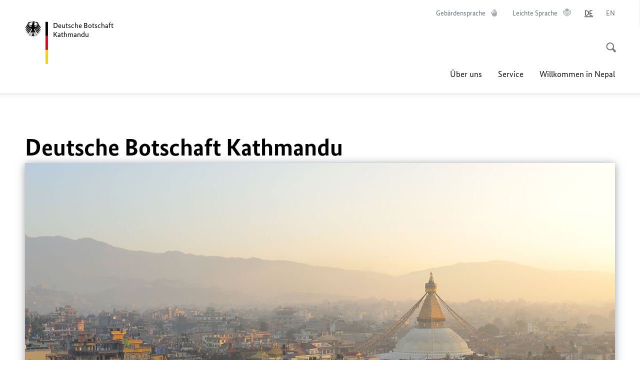

--- FILE ---
content_type: text/html;charset=UTF-8
request_url: https://kathmandu.diplo.de/
body_size: 16176
content:



<!DOCTYPE html>
<!--[if lte IE 9]><html lang="de" dir="ltr" class="no-js old-ie"    ><![endif]-->
<!--[if gt IE 9]><!-->
<html lang="de" dir="ltr" class="no-js"    ><!--<![endif]-->

  <head>
<meta http-equiv="content-type" content="text/html; charset=UTF-8"/>
<title>Deutsche Botschaft Kathmandu - Auswärtiges Amt</title>
<link rel="shortcut icon" href="/resource/blob/1618142/1b7353103b8d6217aab10f2706fa4c4d/homepage-kathmandu-de-favicon.ico" /><meta http-equiv="Content-Security-Policy" content="default-src &#39;self&#39;; img-src &#39;self&#39; data: https:; script-src &#39;self&#39; &#39;unsafe-inline&#39; &#39;unsafe-eval&#39; *.auswaertiges-amt.de *.babiel.com maps.googleapis.com; style-src &#39;self&#39; &#39;unsafe-inline&#39; fonts.googleapis.com https://de.presidencymt.eu/assets/widget/widget.css; connect-src &#39;self&#39; *.auswaertiges-amt.de *.babiel.com maps.googleapis.com; font-src &#39;self&#39; fonts.googleapis.com fonts.gstatic.com; frame-src *.diplo.de *.auswaertiges-amt.de *.babiel.com platform.twitter.com platform.x.com www.facebook.com www.instagram.com syndication.twitter.com www.linkedin.com www.youtube-nocookie.com https://vk.com/ https://www.google.com/; script-src-elem &#39;self&#39; &#39;unsafe-inline&#39; localhost:3000 *.auswaertiges-amt.de *.babiel.com platform.twitter.com platform.x.com connect.facebook.net www.instagram.com maps.googleapis.com https://de.presidencymt.eu/assets/widget/widget.js https://vk.com/js/api/openapi.js https://www.google.com/recaptcha/api.js https://www.gstatic.com/recaptcha/"/><link rel="apple-touch-icon" sizes="57x57" href="/static/appdata/includes/favicons/apple-touch-icon-57x57.png">
<link rel="apple-touch-icon" sizes="60x60" href="/static/appdata/includes/favicons/apple-touch-icon-60x60.png">
<link rel="apple-touch-icon" sizes="72x72" href="/static/appdata/includes/favicons/apple-touch-icon-72x72.png">
<link rel="apple-touch-icon" sizes="76x76" href="/static/appdata/includes/favicons/apple-touch-icon-76x76.png">
<link rel="apple-touch-icon" sizes="114x114" href="/static/appdata/includes/favicons/apple-touch-icon-114x114.png">
<link rel="apple-touch-icon" sizes="120x120" href="/static/appdata/includes/favicons/apple-touch-icon-120x120.png">
<link rel="apple-touch-icon" sizes="144x144" href="/static/appdata/includes/favicons/apple-touch-icon-144x144.png">
<link rel="apple-touch-icon" sizes="152x152" href="/static/appdata/includes/favicons/apple-touch-icon-152x152.png">
<link rel="apple-touch-icon" sizes="180x180" href="/static/appdata/includes/favicons/apple-touch-icon-180x180.png">
<link rel="icon" sizes="32x32" type="image/png" href="/static/appdata/includes/favicons/favicon-32x32.png">
<link rel="icon" sizes="192x192" type="image/png" href="/static/appdata/includes/favicons/android-chrome-192x192.png">
<link rel="icon" sizes="16x16" type="image/png" href="/static/appdata/includes/favicons/favicon-16x16.png"><link rel="canonical" href="https://kathmandu.diplo.de/np-de"/><meta name="keywords" content=""/>
<meta name="viewport" content="width=device-width, initial-scale=1.0"/>
<meta name="author" content="Auswärtiges Amt"/>
<meta name="robots" content="follow, index, noarchive, noodp, noydir"/>
<meta name="revisit-after" content="7 days"/><meta property="og:type" content="website"/>
<meta name="twitter:card" content="summary"/>
<meta property="og:url" content="https://kathmandu.diplo.de/np-de"/>
<meta property="og:locale" content="de"/>
<meta property="og:description" content="Webseite des Ausw&amp;auml;rtigen Amts"/>
<meta name="description" content="Webseite des Ausw&amp;auml;rtigen Amts"/>
<meta name="twitter:description" content="Webseite des Ausw&amp;auml;rtigen Amts"/>
<meta property="og:site_name" content=""/>
<meta name="twitter:title" content="Deutsche Botschaft Kathmandu"/>
<meta property="og:title" content="Deutsche Botschaft Kathmandu"/>
<meta name="twitter:site" content="auswaertigesamt"/><link rel="preload" href="/resource/crblob/1096/a232503217988a2553de47cf22822184/bundessansweb-bold-woff2-data.woff2" as="font" type="font/woff2" crossorigin>
<link rel="preload" href="/resource/crblob/1100/601578769154ec077d6039c88e04694c/bundessansweb-regular-woff2-data.woff2" as="font" type="font/woff2" crossorigin>
<link rel="preload" href="/resource/crblob/1104/4b13bd4d47860a789405847a3fcf5a9a/bundesserifweb-bolditalic-woff2-data.woff2" as="font" type="font/woff2" crossorigin>
<link rel="preload" href="/resource/crblob/1112/a6fdb62ee6409ac17251984c3c418e8a/bundesserifweb-regular-woff2-data.woff2" as="font" type="font/woff2" crossorigin>
<link rel="preload" href="/resource/crblob/1108/d82e631127f31d2fa37154e9dbaddd55/bundesserifweb-italic-woff2-data.woff2" as="font" type="font/woff2" crossorigin><link rel="stylesheet" type="text/css" href="/resource/themes/aa/css/styles-768-118.css" media="screen"/>
<link rel="stylesheet" href="/resource/themes/aa/css/debug/label-css-2687446-1.css"><link rel="stylesheet" href="/resource/themes/aa/css/icons-data-png-184-98.css"><link rel="stylesheet" href="/resource/themes/aa/css/icons-data-svg-182-100.css"><link rel="stylesheet" href="/resource/themes/aa/css/icons-fallback-186-97.css">
<link rel="stylesheet" type="text/css" href="/resource/themes/aa/css/print-754-100.css" media="print"/><script>
(function() {
// Optimization for Repeat Views
if( sessionStorage.foftFontsLoaded ) {
document.documentElement.className += " is-font-bundle-1-loaded is-font-bundle-2-loaded";
return;
}
// promise polyfill
(function(){'use strict';var f,g=[];function l(a){g.push(a);1==g.length&&f()}function m(){for(;g.length;)g[0](),g.shift()}f=function(){setTimeout(m)};function n(a){this.a=p;this.b=void 0;this.f=[];var b=this;try{a(function(a){q(b,a)},function(a){r(b,a)})}catch(c){r(b,c)}}var p=2;function t(a){return new n(function(b,c){c(a)})}function u(a){return new n(function(b){b(a)})}function q(a,b){if(a.a==p){if(b==a)throw new TypeError;var c=!1;try{var d=b&&b.then;if(null!=b&&"object"==typeof b&&"function"==typeof d){d.call(b,function(b){c||q(a,b);c=!0},function(b){c||r(a,b);c=!0});return}}catch(e){c||r(a,e);return}a.a=0;a.b=b;v(a)}}
function r(a,b){if(a.a==p){if(b==a)throw new TypeError;a.a=1;a.b=b;v(a)}}function v(a){l(function(){if(a.a!=p)for(;a.f.length;){var b=a.f.shift(),c=b[0],d=b[1],e=b[2],b=b[3];try{0==a.a?"function"==typeof c?e(c.call(void 0,a.b)):e(a.b):1==a.a&&("function"==typeof d?e(d.call(void 0,a.b)):b(a.b))}catch(h){b(h)}}})}n.prototype.g=function(a){return this.c(void 0,a)};n.prototype.c=function(a,b){var c=this;return new n(function(d,e){c.f.push([a,b,d,e]);v(c)})};
function w(a){return new n(function(b,c){function d(c){return function(d){h[c]=d;e+=1;e==a.length&&b(h)}}var e=0,h=[];0==a.length&&b(h);for(var k=0;k<a.length;k+=1)u(a[k]).c(d(k),c)})}function x(a){return new n(function(b,c){for(var d=0;d<a.length;d+=1)u(a[d]).c(b,c)})};window.Promise||(window.Promise=n,window.Promise.resolve=u,window.Promise.reject=t,window.Promise.race=x,window.Promise.all=w,window.Promise.prototype.then=n.prototype.c,window.Promise.prototype["catch"]=n.prototype.g);}());
// FontFaceObserver https://github.com/bramstein/fontfaceobserver
(function(){function m(a,b){document.addEventListener?a.addEventListener("scroll",b,!1):a.attachEvent("scroll",b)}function n(a){document.body?a():document.addEventListener?document.addEventListener("DOMContentLoaded",function c(){document.removeEventListener("DOMContentLoaded",c);a()}):document.attachEvent("onreadystatechange",function l(){if("interactive"==document.readyState||"complete"==document.readyState)document.detachEvent("onreadystatechange",l),a()})};function t(a){this.a=document.createElement("div");this.a.setAttribute("aria-hidden","true");this.a.appendChild(document.createTextNode(a));this.b=document.createElement("span");this.c=document.createElement("span");this.h=document.createElement("span");this.f=document.createElement("span");this.g=-1;this.b.style.cssText="max-width:none;display:inline-block;position:absolute;height:100%;width:100%;overflow:scroll;font-size:16px;";this.c.style.cssText="max-width:none;display:inline-block;position:absolute;height:100%;width:100%;overflow:scroll;font-size:16px;";
this.f.style.cssText="max-width:none;display:inline-block;position:absolute;height:100%;width:100%;overflow:scroll;font-size:16px;";this.h.style.cssText="display:inline-block;width:200%;height:200%;font-size:16px;max-width:none;";this.b.appendChild(this.h);this.c.appendChild(this.f);this.a.appendChild(this.b);this.a.appendChild(this.c)}
function x(a,b){a.a.style.cssText="max-width:none;min-width:20px;min-height:20px;display:inline-block;overflow:hidden;position:absolute;width:auto;margin:0;padding:0;top:-999px;left:-999px;white-space:nowrap;font:"+b+";"}function y(a){var b=a.a.offsetWidth,c=b+100;a.f.style.width=c+"px";a.c.scrollLeft=c;a.b.scrollLeft=a.b.scrollWidth+100;return a.g!==b?(a.g=b,!0):!1}function z(a,b){function c(){var a=l;y(a)&&a.a.parentNode&&b(a.g)}var l=a;m(a.b,c);m(a.c,c);y(a)};function A(a,b){var c=b||{};this.family=a;this.style=c.style||"normal";this.weight=c.weight||"normal";this.stretch=c.stretch||"normal"}var B=null,C=null,E=null,F=null;function I(){if(null===E){var a=document.createElement("div");try{a.style.font="condensed 100px sans-serif"}catch(b){}E=""!==a.style.font}return E}function J(a,b){return[a.style,a.weight,I()?a.stretch:"","100px",b].join(" ")}
A.prototype.load=function(a,b){var c=this,l=a||"BESbswy",r=0,D=b||3E3,G=(new Date).getTime();return new Promise(function(a,b){var e;null===F&&(F=!!document.fonts);if(e=F)null===C&&(C=/OS X.*Version\/10\..*Safari/.test(navigator.userAgent)&&/Apple/.test(navigator.vendor)),e=!C;if(e){e=new Promise(function(a,b){function f(){(new Date).getTime()-G>=D?b():document.fonts.load(J(c,'"'+c.family+'"'),l).then(function(c){1<=c.length?a():setTimeout(f,25)},function(){b()})}f()});var K=new Promise(function(a,
c){r=setTimeout(c,D)});Promise.race([K,e]).then(function(){clearTimeout(r);a(c)},function(){b(c)})}else n(function(){function e(){var b;if(b=-1!=g&&-1!=h||-1!=g&&-1!=k||-1!=h&&-1!=k)(b=g!=h&&g!=k&&h!=k)||(null===B&&(b=/AppleWebKit\/([0-9]+)(?:\.([0-9]+))/.exec(window.navigator.userAgent),B=!!b&&(536>parseInt(b[1],10)||536===parseInt(b[1],10)&&11>=parseInt(b[2],10))),b=B&&(g==u&&h==u&&k==u||g==v&&h==v&&k==v||g==w&&h==w&&k==w)),b=!b;b&&(d.parentNode&&d.parentNode.removeChild(d),clearTimeout(r),a(c))}
function H(){if((new Date).getTime()-G>=D)d.parentNode&&d.parentNode.removeChild(d),b(c);else{var a=document.hidden;if(!0===a||void 0===a)g=f.a.offsetWidth,h=p.a.offsetWidth,k=q.a.offsetWidth,e();r=setTimeout(H,50)}}var f=new t(l),p=new t(l),q=new t(l),g=-1,h=-1,k=-1,u=-1,v=-1,w=-1,d=document.createElement("div");d.dir="ltr";x(f,J(c,"sans-serif"));x(p,J(c,"serif"));x(q,J(c,"monospace"));d.appendChild(f.a);d.appendChild(p.a);d.appendChild(q.a);document.body.appendChild(d);u=f.a.offsetWidth;v=p.a.offsetWidth;
w=q.a.offsetWidth;H();z(f,function(a){g=a;e()});x(f,J(c,'"'+c.family+'",sans-serif'));z(p,function(a){h=a;e()});x(p,J(c,'"'+c.family+'",serif'));z(q,function(a){k=a;e()});x(q,J(c,'"'+c.family+'",monospace'))})})};"undefined"!==typeof module?module.exports=A:(window.FontFaceObserver=A,window.FontFaceObserver.prototype.load=A.prototype.load);}());
var bundesSansWeb400 = new FontFaceObserver('BundesSansweb', {
weight: 400
});
Promise.all([bundesSansWeb400.load()]).then(function () {
document.documentElement.className += ' is-font-bundle-1-loaded';
var bundesSansWeb700 = new FontFaceObserver('BundesSansWeb', {
weight: 700
});
var bundesSerifWeb400 = new FontFaceObserver('BundesSerifWeb', {
weight: 400
});
var bundesSerifWeb400i = new FontFaceObserver('BundesSerifWeb', {
weight: 400,
style: 'italic'
});
var bundesSerifWeb700i = new FontFaceObserver('BundesSerifWeb', {
weight: 700,
style: 'italic'
});
Promise.all([
bundesSansWeb700.load(),
bundesSerifWeb400.load(),
bundesSerifWeb400i.load(),
bundesSerifWeb700i.load()
]).then(function () {
document.documentElement.className += ' is-font-bundle-2-loaded';
// Optimization for Repeat Views
sessionStorage.foftFontsLoaded = true;
});
});
})();
</script><script>!function () {
function e(e, n, t) {
"use strict";
var o = window.document.createElement("link"), r = n || window.document.getElementsByTagName("script")[0], a = window.document.styleSheets;
return o.rel = "stylesheet", o.href = e, o.media = "only x", r.parentNode.insertBefore(o, r), o.onloadcssdefined = function (e) {
for (var n, t = 0; t < a.length; t++)a[t].href && a[t].href === o.href && (n = !0);
n ? e() : setTimeout(function () {
o.onloadcssdefined(e)
})
}, o.onloadcssdefined(function () {
o.media = t || "all"
}), o
}
function n(e, n) {
e.onload = function () {
e.onload = null, n && n.call(e)
}, "isApplicationInstalled" in navigator && "onloadcssdefined" in e && e.onloadcssdefined(n)
}
!function (t) {
var o = function (r, a) {
"use strict";
if (r && 3 === r.length) {
var i = t.navigator, c = t.document, s = t.Image, d = !(!c.createElementNS || !c.createElementNS("http://www.w3.org/2000/svg", "svg").createSVGRect || !c.implementation.hasFeature("http://www.w3.org/TR/SVG11/feature#Image", "1.1") || t.opera && -1 === i.userAgent.indexOf("Chrome") || -1 !== i.userAgent.indexOf("Series40")), l = new s;
l.onerror = function () {
o.method = "png", o.href = r[2], e(r[2])
}, l.onload = function () {
var t = 1 === l.width && 1 === l.height, i = r[t && d ? 0 : t ? 1 : 2];
t && d ? o.method = "svg" : t ? o.method = "datapng" : o.method = "png", o.href = i, n(e(i), a)
}, l.src = "[data-uri]", c.documentElement.className += " grunticon"
}
};
o.loadCSS = e, o.onloadCSS = n, t.grunticon = o
}(this), function (e, n) {
"use strict";
var t = n.document, o = "grunticon:", r = function (e) {
if (t.attachEvent ? "complete" === t.readyState : "loading" !== t.readyState) e(); else {
var n = !1;
t.addEventListener("readystatechange", function () {
n || (n = !0, e())
}, !1)
}
}, a = function (e) {
return n.document.querySelector('link[href$="' + e + '"]')
}, i = function (e) {
var n, t, r, a, i, c, s = {};
if (n = e.sheet, !n)return s;
t = n.cssRules ? n.cssRules : n.rules;
for (var d = 0; d < t.length; d++)r = t[d].cssText, a = o + t[d].selectorText, i = r.split(");")[0].match(/US\-ASCII\,([^"']+)/), i && i[1] && (c = decodeURIComponent(i[1]), s[a] = c);
return s
}, c = function (e) {
var n, r, a, i;
a = "data-grunticon-embed";
for (var c in e) {
i = c.slice(o.length);
try {
n = t.querySelectorAll(i)
} catch (s) {
continue
}
r = [];
for (var d = 0; d < n.length; d++)null !== n[d].getAttribute(a) && r.push(n[d]);
if (r.length)for (d = 0; d < r.length; d++)r[d].innerHTML = e[c], r[d].style.backgroundImage = "none", r[d].removeAttribute(a)
}
return r
}, s = function (n) {
"svg" === e.method && r(function () {
c(i(a(e.href))), "function" == typeof n && n()
})
};
e.embedIcons = c, e.getCSS = a, e.getIcons = i, e.ready = r, e.svgLoadedCallback = s, e.embedSVG = s
}(grunticon, this)
}();</script> <script>
grunticon([
"/resource/themes/aa/css/icons-data-svg-182-100.css"
,
"/resource/themes/aa/css/icons-data-png-184-98.css"
,
"/resource/themes/aa/css/icons-fallback-186-97.css"
], grunticon.svgLoadedCallback);
</script>
<noscript>
<link href="/resource/themes/aa/css/icons-fallback-186-97.css" rel="stylesheet"/>
</noscript>  </head>

  <body class=""    data-not-searchable="none">
<div ></div>    
    

    <div >
<nav class="c-skiplinks" aria-label="Sprungmarke" data-css="c-skiplinks" data-js-module="skiplinks">
<h2 class="skiplinks__headline">Navigation und Service</h2>
<p class="skiplinks__text"><em>Direkt zu:</em></p>
<ul class="skiplink__list">
<li class="skiplink__list-item"><a class="skiplink__link" href="#main">Inhalt</a></li>
<li class="skiplink__list-item"><a class="skiplink__link" href="#nav__primary">Hauptmenü</a></li>
<li class="skiplink__list-item"><a class="skiplink__link skiplink__search-link" href="#header-cta-search">Suche</a></li>
</ul>
</nav><header id="header" data-css="c-header"
class=" c-header--">
<div class="header__inner">
<div class="header__left">
<div class=" c-logo">
<picture class="c-picture--logo
" data-css="c-picture">
<source srcset="/resource/crblob/772/47f731c5aa09d415e52ad2d35c55a7be/aamt-logo-sp-data.svg" media="(max-width:707px)" data-logotext=""/>
<source srcset="/resource/crblob/774/043b311bf7ef66e7fe96e3da3f0c8bb4/aamt-logo-tb-data.svg" media="(min-width:708px) and (max-width:1039px)" data-logotext=""/>
<source srcset="/resource/crblob/200/b26f8a6a21790f0822b0b21a2a92ac4b/aamt-logo-dt-data.svg" media="(min-width:1040px)" data-logotext=""/>
<img class="picture__image "
src="/resource/crblob/772/47f731c5aa09d415e52ad2d35c55a7be/aamt-logo-sp-data.svg" alt="" data-logotext=""
data-sizes=&quot;auto&quot;/>
</picture>
<span class="logo__title">Deutsche Botschaft</span>
<span class="logo__title">Kathmandu</span>
</div> </div>
<div class="header__right">
<div class="c-metanavigation--default is-desktop-visible"
data-css="c-metanavigation">
<nav class="metanavigation__nav">
<h2 class="metanavigation__nav-headline is-aural">Seitennavigation</h2>
<ul class="metanavigation__linklist">
<li class="metanavigation__linklist-item">
<a href="https://www.auswaertiges-amt.de/de/gebaerdensprache" title="Gebärdensprache" class="metanavigation__link is-sign-language">
<span class="metanavigation__link-content">Gebärdensprache</span>
<span class="is-aural">Im neuen Tab öffnen</span>
<span class="metanavigation__link-icon i-gebaerdensprache" data-grunticon-embed="true"></span>
</a>
</li>
<li class="metanavigation__linklist-item">
<a href="https://www.auswaertiges-amt.de/de/leichte-sprache" title="Leichte Sprache" class="metanavigation__link is-easy-language">
<span class="metanavigation__link-content">Leichte Sprache</span>
<span class="is-aural">Im neuen Tab öffnen</span>
<span class="metanavigation__link-icon i-leichte-sprache" data-grunticon-embed="true"></span>
</a>
</li>
<li class="metanavigation__linklist-item is-abbr">
<strong class="metanavigation__active-item is-abbr-language">
<span class="metanavigation__active-item-content">
<abbr title="Deutsch">DE</abbr>
</span>
<span class="metanavigation__active-item-icon"></span>
</strong>
</li>
<li class="metanavigation__linklist-item is-abbr">
<a aria-label="English" lang="en" class="metanavigation__link is-abbr-language" href="https://kathmandu.diplo.de/np-en">
<span class="metanavigation__link-content">
<abbr title="English">EN</abbr>
</span>
<span class="metanavigation__link-icon"></span>
</a>
</li> </ul>
</nav>
</div>
<button id="header-cta-search" class="c-cta--search-toggle " data-css="c-cta" data-js-module="cta"
data-js-options='{&quot;globalEvent&quot;:&quot;cta:openSearchOverlay&quot;}' title="Suche öffnen" aria-expanded="false">
<span class="cta__icon i-magnifier"
data-grunticon-embed="true"></span>
<span class="cta__content" data-js-item="cta-content">Suche öffnen</span>
</button>
<div class="c-toggler--search-toggle is-closed" data-css="c-toggler" data-js-module="toggler"
data-js-options="{&quot;globalEvent&quot;:&quot;cta:openSearchOverlay&quot;,&quot;calculateHeight&quot;:false}">
<div class="toggler__wrapper">
<div class="u-grid-row">
<div class="u-grid-col">
<div class="c-search--overlay" data-css="c-search" data-js-module="search"
data-js-options="{&quot;textNoResults&quot;:&quot;search-text-no-results&quot;,&quot;autofocus&quot;:&quot;true&quot;,&quot;textResults&quot;:&quot;search-text-results&quot;,&quot;customSubmit&quot;:&quot;customformat&quot;}">
<h2 class="search__headline">Wonach suchen Sie?</h2>
<div class="search__wrapper">
<form class="search__form" action="/np-de/search" method="get" data-js-atom="search-form" novalidate>
<fieldset class="search__control-group">
<legend class="is-aural">Inhalt</legend>
<label class="is-aural" for="search-input-1618142">Geben Sie ein Suchwort ein</label>
<input type="search" placeholder="Was suchen Sie?" class="search__input" name="search" id="search-input-1618142" data-js-atom="input">
<button type="submit" class="search__submit-btn" data-js-atom="submit">
<span class="search__submit-btn-text">Suche</span>
<span class="i-magnifier" data-grunticon-embed="true"></span>
</button>
</fieldset>
</form>
<div class="search__helper-text-wrapper">
<span data-js-atom="search-text-results">Anzahl gefundener Suchergebnisse:</span>
<span data-js-atom="search-text-no-results">Keine passenden Schlagwörter gefunden. Bitte tippen Sie Ihr Suchwort komplett ein.</span>
</div>
</div>
<div class="search__tags-wrap">
</div>
<button class="c-cta--search-overlay-toggle"
data-css="c-cta"
type="button"
data-js-atom="search-overlay-close">
<span class="cta__icon "></span>
<span class="cta__content" data-js-item="cta-content">Suche schließen</span>
</button>
</div>
</div>
</div>
</div>
</div>
<div class="c-nav-primary" data-css="c-nav-primary" data-js-module="nav-primary" id="nav__primary" data-js-options="{&quot;calculateHeight&quot;:false}">
<button class="nav-primary__hamburger" data-js-atom="trigger-nav" aria-controls="navigation" aria-expanded="false" aria-label="Menü">
<span class="nav-primary__hamburger-icon"></span>
<span class="nav-primary__hamburger-title is-inactive-text">Menü</span>
<span class="nav-primary__hamburger-title is-active-text">schließen</span>
</button>
<span class="nav-primary__alert-area" role="alert" data-js-atom="alert-area" data-inactive-text="Das Menü wurde geschlossen." data-active-text="Das Menü wurde geöffnet."></span>
<div class="nav-primary__wrapper" id="navigation" data-js-atom="navigation-wrapper">
<nav class="nav-primary__content" data-js-atom="navigation-content">
<h2 class="nav-primary__headline" data-js-atom="navigation-heading" data-js-atom="navigation-heading" tabindex="-1">Menü</h2>
<ul class="nav-primary__list">
<li class="nav-primary__list-item">
<button class="nav-primary__first-level-cta " data-js-atom="trigger-sub-list"
aria-expanded="false" aria-controls="1618026-nav">
Über uns
</button>
<div class="nav-primary__second-level-wrapper" data-js-atom="second-level-wrapper" id="1618026-nav" aria-hidden="true">
<div class="nav-primary__sub-list-wrapper">
<button class="nav-primary__sub-list-close" data-js-atom="close-sub-list">
<span class="nav-primary__sub-list-close-icon i-arrow_right-g" data-grunticon-embed="true"></span>
<span class="nav-primary__sub-list-close-content">Zurück <span class="is-aural">zur ersten Navigationsebene</span></span>
</button>
<h3 class="nav-primary__sub-list-title" data-js-atom="navigation-heading" tabindex="-1">Über uns</h3>
<ul class="nav-primary__sub-list">
<li class="nav-primary__sub-list-item is-highlight">
<a href="/np-de/ueber-uns" class="nav-primary__second-level-cta" data-js-tracking="['trackEvent', 'Navigation', 'Klick Hauptmenü',
'Zur Übersicht']">
<span class="nav-primary__second-level-item-wrapper">
<span class="nav-primary__second-level-cta-content">Zur Übersicht</span>
<span class="nav-primary__second-level-cta-icon i-arrow_left_100" data-grunticon-embed="true"></span>
</span>
</a>
</li><li class="nav-primary__sub-list-item">
<a href="/np-de/ueber-uns/1618022-1618022" class="nav-primary__second-level-cta" data-js-tracking="[&#x27;trackEvent&#x27;, &#x27;Navigation&#x27;, &#x27;Klick Hauptmenü&#x27;, &#x27;Botschafter Udo Volz&#x27;]">
<span class="nav-primary__second-level-cta-content">
<p class="rte__paragraph">Botschafter Udo Volz</p> </span>
<span class="nav-primary__second-level-cta-icon"></span>
</a>
</li><li class="nav-primary__sub-list-item">
<a href="/np-de/ueber-uns/1618040-1618040" class="nav-primary__second-level-cta" data-js-tracking="[&#x27;trackEvent&#x27;, &#x27;Navigation&#x27;, &#x27;Klick Hauptmenü&#x27;, &#x27;Adresse und Öffnungszeiten&#x27;]">
<span class="nav-primary__second-level-cta-content">
<p class="rte__paragraph">Adresse und Öffnungszeiten<br/></p> </span>
<span class="nav-primary__second-level-cta-icon"></span>
</a>
</li><li class="nav-primary__sub-list-item">
<a href="/np-de/ueber-uns/korruptionspraevention" class="nav-primary__second-level-cta" data-js-tracking="[&#x27;trackEvent&#x27;, &#x27;Navigation&#x27;, &#x27;Klick Hauptmenü&#x27;, &#x27;Korruptionsprävention&#x27;]">
<span class="nav-primary__second-level-cta-content">
<p class="rte__paragraph">Korruptionsprävention<br/></p> </span>
<span class="nav-primary__second-level-cta-icon"></span>
</a>
</li><li class="nav-primary__sub-list-item">
<a href="/np-de/ueber-uns/2614036-2614036" class="nav-primary__second-level-cta" data-js-tracking="[&#x27;trackEvent&#x27;, &#x27;Navigation&#x27;, &#x27;Klick Hauptmenü&#x27;, &#x27;Prävention und Umgang mit sexueller Belästigung&#x27;]">
<span class="nav-primary__second-level-cta-content">
<p class="rte__paragraph">Prävention und Umgang mit sexueller Belästigung</p> </span>
<span class="nav-primary__second-level-cta-icon"></span>
</a>
</li> </ul>
</div>
</div>
</li><li class="nav-primary__list-item">
<button class="nav-primary__first-level-cta " data-js-atom="trigger-sub-list"
aria-expanded="false" aria-controls="1617988-nav">
Service
</button>
<div class="nav-primary__second-level-wrapper" data-js-atom="second-level-wrapper" id="1617988-nav" aria-hidden="true">
<div class="nav-primary__sub-list-wrapper">
<button class="nav-primary__sub-list-close" data-js-atom="close-sub-list">
<span class="nav-primary__sub-list-close-icon i-arrow_right-g" data-grunticon-embed="true"></span>
<span class="nav-primary__sub-list-close-content">Zurück <span class="is-aural">zur ersten Navigationsebene</span></span>
</button>
<h3 class="nav-primary__sub-list-title" data-js-atom="navigation-heading" tabindex="-1">Service</h3>
<ul class="nav-primary__sub-list">
<li class="nav-primary__sub-list-item is-highlight">
<a href="/np-de/service" class="nav-primary__second-level-cta" data-js-tracking="['trackEvent', 'Navigation', 'Klick Hauptmenü',
'Zur Übersicht']">
<span class="nav-primary__second-level-item-wrapper">
<span class="nav-primary__second-level-cta-content">Zur Übersicht</span>
<span class="nav-primary__second-level-cta-icon i-arrow_left_100" data-grunticon-embed="true"></span>
</span>
</a>
</li><li class="nav-primary__sub-list-item">
<a href="/np-de/service/hilfe-fuer-deutsche-1617914" class="nav-primary__second-level-cta" data-js-tracking="[&#x27;trackEvent&#x27;, &#x27;Navigation&#x27;, &#x27;Klick Hauptmenü&#x27;, &#x27;Hilfe für Deutsche&#x27;]">
<span class="nav-primary__second-level-cta-content">
<p class="rte__paragraph">Hilfe für Deutsche<br/></p> </span>
<span class="nav-primary__second-level-cta-icon"></span>
</a>
</li><li class="nav-primary__sub-list-item">
<a href="/np-de/service/2668452-2668452" class="nav-primary__second-level-cta" data-js-tracking="[&#x27;trackEvent&#x27;, &#x27;Navigation&#x27;, &#x27;Klick Hauptmenü&#x27;, &#x27;Häufig gestellte Fragen (FAQs)&#x27;]">
<span class="nav-primary__second-level-cta-content">
<p class="rte__paragraph">Häufig gestellte Fragen (FAQs)</p> </span>
<span class="nav-primary__second-level-cta-icon"></span>
</a>
</li><li class="nav-primary__sub-list-item">
<a href="/np-de/service/15-elefand" class="nav-primary__second-level-cta" data-js-tracking="[&#x27;trackEvent&#x27;, &#x27;Navigation&#x27;, &#x27;Klick Hauptmenü&#x27;, &#x27;Krisenvorsorgeliste Elefand&#x27;]">
<span class="nav-primary__second-level-cta-content">
<p class="rte__paragraph">Krisenvorsorgeliste Elefand<br/></p> </span>
<span class="nav-primary__second-level-cta-icon"></span>
</a>
</li><li class="nav-primary__sub-list-item">
<a href="/np-de/service/05-visaeinreise" class="nav-primary__second-level-cta" data-js-tracking="[&#x27;trackEvent&#x27;, &#x27;Navigation&#x27;, &#x27;Klick Hauptmenü&#x27;, &#x27;Visa und Einreise&#x27;]">
<span class="nav-primary__second-level-cta-content">
<p class="rte__paragraph">Visa und Einreise<br/></p> </span>
<span class="nav-primary__second-level-cta-icon"></span>
</a>
</li><li class="nav-primary__sub-list-item">
<a href="/np-de/service/1617916-1617916" class="nav-primary__second-level-cta" data-js-tracking="[&#x27;trackEvent&#x27;, &#x27;Navigation&#x27;, &#x27;Klick Hauptmenü&#x27;, &#x27;Pässe, Ausweise, Staatsangehörigkeit&#x27;]">
<span class="nav-primary__second-level-cta-content">
<p class="rte__paragraph">Pässe, Ausweise, Staatsangehörigkeit<br/></p> </span>
<span class="nav-primary__second-level-cta-icon"></span>
</a>
</li><li class="nav-primary__sub-list-item">
<a href="/np-de/service/1617950-1617950" class="nav-primary__second-level-cta" data-js-tracking="[&#x27;trackEvent&#x27;, &#x27;Navigation&#x27;, &#x27;Klick Hauptmenü&#x27;, &#x27;Beglaubigungen, Beurkundungen und Bescheinigungen&#x27;]">
<span class="nav-primary__second-level-cta-content">
<p class="rte__paragraph">Beglaubigungen, Beurkundungen und Bescheinigungen<br/></p> </span>
<span class="nav-primary__second-level-cta-icon"></span>
</a>
</li><li class="nav-primary__sub-list-item">
<a href="/np-de/service/1617920-1617920" class="nav-primary__second-level-cta" data-js-tracking="[&#x27;trackEvent&#x27;, &#x27;Navigation&#x27;, &#x27;Klick Hauptmenü&#x27;, &#x27;Personenstandsangelegenheiten &amp;amp; Personenstandsurkunden&#x27;]">
<span class="nav-primary__second-level-cta-content">
<p class="rte__paragraph">Personenstandsangelegenheiten &amp; Personenstandsurkunden<br/></p> </span>
<span class="nav-primary__second-level-cta-icon"></span>
</a>
</li><li class="nav-primary__sub-list-item">
<a href="/np-de/service/2471758-2471758" class="nav-primary__second-level-cta" data-js-tracking="[&#x27;trackEvent&#x27;, &#x27;Navigation&#x27;, &#x27;Klick Hauptmenü&#x27;, &#x27;Erbschaftsangelegenheiten&#x27;]">
<span class="nav-primary__second-level-cta-content">
<p class="rte__paragraph">Erbschaftsangelegenheiten<br/></p> </span>
<span class="nav-primary__second-level-cta-icon"></span>
</a>
</li><li class="nav-primary__sub-list-item">
<a href="/np-de/service/1617956-1617956" class="nav-primary__second-level-cta" data-js-tracking="[&#x27;trackEvent&#x27;, &#x27;Navigation&#x27;, &#x27;Klick Hauptmenü&#x27;, &#x27;Führungszeugnis&#x27;]">
<span class="nav-primary__second-level-cta-content">
<p class="rte__paragraph">Führungszeugnis<br/></p> </span>
<span class="nav-primary__second-level-cta-icon"></span>
</a>
</li><li class="nav-primary__sub-list-item">
<a href="/np-de/service/2471764-2471764" class="nav-primary__second-level-cta" data-js-tracking="[&#x27;trackEvent&#x27;, &#x27;Navigation&#x27;, &#x27;Klick Hauptmenü&#x27;, &#x27;Beschaffung von nepalesischen Personenstandsurkunden&#x27;]">
<span class="nav-primary__second-level-cta-content">
<p class="rte__paragraph">Beschaffung von nepalesischen Personenstandsurkunden<br/></p> </span>
<span class="nav-primary__second-level-cta-icon"></span>
</a>
</li><li class="nav-primary__sub-list-item">
<a href="/np-de/service/2313888-2313888" class="nav-primary__second-level-cta" data-js-tracking="[&#x27;trackEvent&#x27;, &#x27;Navigation&#x27;, &#x27;Klick Hauptmenü&#x27;, &#x27;Amtshilfe für deutsche Behörden&#x27;]">
<span class="nav-primary__second-level-cta-content">
<p class="rte__paragraph">Amtshilfe für deutsche Behörden<br/></p> </span>
<span class="nav-primary__second-level-cta-icon"></span>
</a>
</li><li class="nav-primary__sub-list-item">
<a href="/np-de/service/1617958-1617958" class="nav-primary__second-level-cta" data-js-tracking="[&#x27;trackEvent&#x27;, &#x27;Navigation&#x27;, &#x27;Klick Hauptmenü&#x27;, &#x27;Leben und Arbeiten in Nepal&#x27;]">
<span class="nav-primary__second-level-cta-content">
<p class="rte__paragraph">Leben und Arbeiten in Nepal<br/></p> </span>
<span class="nav-primary__second-level-cta-icon"></span>
</a>
</li><li class="nav-primary__sub-list-item">
<a href="/np-de/service/1617960-1617960" class="nav-primary__second-level-cta" data-js-tracking="[&#x27;trackEvent&#x27;, &#x27;Navigation&#x27;, &#x27;Klick Hauptmenü&#x27;, &#x27;Anwälte,  Ärzte und Übersetzer&#x27;]">
<span class="nav-primary__second-level-cta-content">
<p class="rte__paragraph">Anwälte, Ärzte und Übersetzer<br/></p> </span>
<span class="nav-primary__second-level-cta-icon"></span>
</a>
</li> </ul>
</div>
</div>
</li><li class="nav-primary__list-item">
<button class="nav-primary__first-level-cta " data-js-atom="trigger-sub-list"
aria-expanded="false" aria-controls="1618104-nav">
Willkommen in Nepal
</button>
<div class="nav-primary__second-level-wrapper" data-js-atom="second-level-wrapper" id="1618104-nav" aria-hidden="true">
<div class="nav-primary__sub-list-wrapper">
<button class="nav-primary__sub-list-close" data-js-atom="close-sub-list">
<span class="nav-primary__sub-list-close-icon i-arrow_right-g" data-grunticon-embed="true"></span>
<span class="nav-primary__sub-list-close-content">Zurück <span class="is-aural">zur ersten Navigationsebene</span></span>
</button>
<h3 class="nav-primary__sub-list-title" data-js-atom="navigation-heading" tabindex="-1">Willkommen in Nepal</h3>
<ul class="nav-primary__sub-list">
<li class="nav-primary__sub-list-item is-highlight">
<a href="/np-de/willkommen" class="nav-primary__second-level-cta" data-js-tracking="['trackEvent', 'Navigation', 'Klick Hauptmenü',
'Zur Übersicht']">
<span class="nav-primary__second-level-item-wrapper">
<span class="nav-primary__second-level-cta-content">Zur Übersicht</span>
<span class="nav-primary__second-level-cta-icon i-arrow_left_100" data-grunticon-embed="true"></span>
</span>
</a>
</li><li class="nav-primary__sub-list-item">
<a href="/np-de/willkommen/reise-sicherheit" class="nav-primary__second-level-cta" data-js-tracking="[&#x27;trackEvent&#x27;, &#x27;Navigation&#x27;, &#x27;Klick Hauptmenü&#x27;, &#x27;Reise- und Sicherheitshinweise&#x27;]">
<span class="nav-primary__second-level-cta-content">
<p class="rte__paragraph">Reise- und Sicherheitshinweise<br/></p> </span>
<span class="nav-primary__second-level-cta-icon"></span>
</a>
</li><li class="nav-primary__sub-list-item">
<a href="/np-de/willkommen/laenderinfos" class="nav-primary__second-level-cta" data-js-tracking="[&#x27;trackEvent&#x27;, &#x27;Navigation&#x27;, &#x27;Klick Hauptmenü&#x27;, &#x27;Informationen über Nepal&#x27;]">
<span class="nav-primary__second-level-cta-content">
<p class="rte__paragraph">Informationen über Nepal<br/></p> </span>
<span class="nav-primary__second-level-cta-icon"></span>
</a>
</li> </ul>
</div>
</div>
</li>
<li class="nav-primary__list-item is-search-toggle">
<button id="header-cta-search" class="c-cta--search-toggle " data-css="c-cta" data-js-module="cta"
data-js-options="{&quot;globalEvent&quot;:&quot;cta:openSearchOverlay&quot;}" title="Suche öffnen" aria-expanded="false">
<span class="cta__icon i-magnifier"
data-grunticon-embed="true"></span>
<span class="cta__content" data-js-item="cta-content">Suche öffnen</span>
</button>
</li>
</ul>
</nav>
<h2 class="metanavigation__nav-headline is-aural">Navigation</h2>
<div class="c-metanavigation--nav-primary "
data-css="c-metanavigation">
<nav class="metanavigation__nav">
<h2 class="metanavigation__nav-headline is-aural">Seitennavigation</h2>
<ul class="metanavigation__linklist">
<li class="metanavigation__linklist-item">
<a href="https://www.auswaertiges-amt.de/de/gebaerdensprache" title="Gebärdensprache" class="metanavigation__link is-sign-language">
<span class="metanavigation__link-content">Gebärdensprache</span>
<span class="is-aural">Im neuen Tab öffnen</span>
<span class="metanavigation__link-icon i-gebaerdensprache" data-grunticon-embed="true"></span>
</a>
</li>
<li class="metanavigation__linklist-item">
<a href="https://www.auswaertiges-amt.de/de/leichte-sprache" title="Leichte Sprache" class="metanavigation__link is-easy-language">
<span class="metanavigation__link-content">Leichte Sprache</span>
<span class="is-aural">Im neuen Tab öffnen</span>
<span class="metanavigation__link-icon i-leichte-sprache" data-grunticon-embed="true"></span>
</a>
</li>
</ul>
</nav>
</div> </div>
</div>
</div>
</div>
</header>
<button id="header-cta-search" class="c-cta--search-toggle is-sticky" data-css="c-cta" data-js-module="cta"
data-js-options="{&quot;globalEvent&quot;:&quot;cta:openSearchOverlay&quot;,&quot;sticky&quot;:&quot;belowHeader&quot;}" title="Suche öffnen" aria-expanded="false">
<span class="cta__icon i-magnifier"
data-grunticon-embed="true"></span>
<span class="cta__content" data-js-item="cta-content">Suche öffnen</span>
</button>
<div class="c-toggler--navigation-overlay-wrapper is-open"
data-css="c-toggler"
data-js-module="toggler"
data-js-options='{&quot;globalEvent&quot;:&quot;navPrimary:toggle&quot;,&quot;calculateHeight&quot;:false} '>
<div class="toggler__wrapper">
<main id="main">
<h1 class="is-aural">Willkommen auf den Seiten des Auswärtigen Amts</h1>
<div class="u-grid-row" >
<div class="u-grid-col is-desktop-col-12">
<header class="c-heading--homepage-embassy" data-css="c-heading">
<h1 class="heading__title">
<span class="heading__title-text">
Deutsche Botschaft Kathmandu </span>
</h1>
<div class="heading__image">
<div
data-css="c-figure" data-js-module="figure"
class="c-figure--default
">
<div class="figure__wrapper-scroll">
<figure class="figure__wrapper-all">
<div class="figure__wrapper" data-js-atom="figure-wrapper">
<picture class="c-picture--heading is-full-width "
data-css="c-picture">
<source srcset="/resource/image/1670138/123x55/345/155/a2e6807d2b59579cf8c47d43841cee71/978B600CC1E3B4D831DBB20DAD8C3FEC/stadtbild-von-kathmandu.jpg 345w,/resource/image/1670138/123x55/465/209/8db10003f7e4629306b941c188d04f75/1CCC1206C339BE9BC11DCEA5A51564F3/stadtbild-von-kathmandu.jpg 465w,/resource/image/1670138/123x55/728/326/fb15886ad9ba231329b1c9d17a8612f8/74A34A6852FAD74E4E15A59DF3ADEB58/stadtbild-von-kathmandu.jpg 728w,/resource/image/1670138/123x55/1230/550/e0f970d561bb7f7d50535e8ad242817f/BF206D0601CDA2145417FE95012AFBF1/stadtbild-von-kathmandu.jpg 1230w"
sizes="(min-width: 1260px) 1220px, (min-width: 768px) calc(100vw - 40px), calc(100vw - 15px)">
<img class="picture__image "
src="/resource/blob/292/1d405f76d7ae8e678c7864e62790f650/loading-data.gif" alt="Stadtbild von Kathmandu, Nepal" title="Stadtbild von Kathmandu, Nepal © colourbox"
data-sizes=&quot;auto&quot;/>
</picture> </div>
</figure>
</div></div> </div>
<p class="heading__suptext">
</p>
</header>
</div>
</div>
<div class="u-grid-row">
<div class="u-grid-col is-desktop-col-12">
<div class="c-breaking-news--default is-grey is-grey "
data-css="c-breaking-news" >
<button
class="c-cta--breaking-news is-toggler"
data-css="c-cta" data-js-module="cta"
data-js-options='{&quot;globalEvent&quot;:&quot;cta:actionBreakingNews&quot;,&quot;ctaTarget&quot;:&quot;news-2689708&quot;}'
aria-expanded="false">
<span class="cta__content-wrapper">
<span class="cta__content" data-js-item="cta-content">
Abschaffung des Remonstrationsverfahrens zum 1. Juli 2025
</span>
</span>
</button>
<div class="c-toggler--breaking-news " data-css="c-toggler"
data-js-module="toggler"
data-js-options='{&quot;globalEvent&quot;:&quot;cta:actionBreakingNews&quot;,&quot;ctaTarget&quot;:&quot;news-2689708&quot;}'
aria-hidden="true">
<div class="toggler__wrapper">
<div class="c-rte--breaking-news" data-css="c-rte">
<p class="rte__paragraph">Das Auswärtige Amt hat entschieden, das Remonstrationsverfahren gegen ablehnende Visabescheide zum 1. Juli 2025 weltweit abzuschaffen.</p><p class="rte__paragraph">Damit entfällt ein gesetzlich nicht vorgesehener, bislang freiwillig gewährter Rechtsbehelf im Visumverfahren.</p><p class="rte__paragraph">Diese Entscheidung stützt sich auf ein Pilotverfahren an zahlreichen deutschen Visastellen, bei dem die Aussetzung des Remonstrationsverfahrens sowohl für Schengen- als auch für nationale Visa seit dem 1. Juni 2023 getestet wurde.</p><p class="rte__paragraph">Die Evaluierung des Pilotverfahrens hat gezeigt: Der Verzicht auf das Remonstrationsverfahren hat in den Visastellen zum Teil erhebliche Mitarbeitendenkapazitäten freigesetzt, die zur Bearbeitung von mehr Visumanträgen eingesetzt werden konnten. Im Vergleich zum Vorjahreszeitraum konnten dadurch sowohl mehr nationale als auch mehr Schengen-Visa bearbeitet und Wartezeiten reduziert werden.</p><p class="rte__paragraph">Von einer größeren Anzahl bearbeiteter Visumanträge und einer Reduzierung von Wartezeiten profitieren alle Antragstellenden. Angemessener Rechtsschutz ist auch künftig gewährleistet, denn der gesetzliche vorgesehene Rechtsweg wird durch die Abschaffung des Remonstrationsverfahrens nicht verkürzt. Zudem haben alle Antragstellenden selbstverständlich die Möglichkeit, im Fall einer Ablehnung jederzeit einen neuen Antrag auf Erteilung eines Visums zu stellen.</p> </div>
</div>
</div>
</div> </div>
</div>
<div class="u-grid-row">
<div class="u-grid-col is-desktop-col-12">
<div class="c-breaking-news--default is-grey is-grey "
data-css="c-breaking-news" >
<button
class="c-cta--breaking-news is-toggler"
data-css="c-cta" data-js-module="cta"
data-js-options='{&quot;globalEvent&quot;:&quot;cta:actionBreakingNews&quot;,&quot;ctaTarget&quot;:&quot;news-2684280&quot;}'
aria-expanded="false">
<span class="cta__content-wrapper">
<span class="cta__content" data-js-item="cta-content">
Neuer Service: beantragen Sie Ihr Visum online
</span>
</span>
</button>
<div class="c-toggler--breaking-news " data-css="c-toggler"
data-js-module="toggler"
data-js-options='{&quot;globalEvent&quot;:&quot;cta:actionBreakingNews&quot;,&quot;ctaTarget&quot;:&quot;news-2684280&quot;}'
aria-hidden="true">
<div class="toggler__wrapper">
<div class="c-rte--breaking-news" data-css="c-rte">
<p class="rte__paragraph">Bestimmte Visa können Sie jetzt online beantragen. Sie erhalten damit vorab eine Rückmeldung, ob Ihre Unterlagen vollständig sind. Ihr Termin in der Auslandsvertretung verläuft danach schnell und effizient: Sie zeigen Ihre Originaldokumente, geben Ihre biometrischen Daten (Fingerabdrücke und Lichtbild) ab und bezahlen die Gebühr. </p><p class="rte__paragraph">Folgende Visa können Sie online beantragen:<br /> </p><ul class="rte--list rte__unordered-list"><li class="rte__list-item"><span>Studium</span></li><li class="rte__list-item"><span>Aus- und Weiterbildung</span></li><li class="rte__list-item">Visum Blaue Karte (<abbr title="Europäische Union" class="rte__abbreviation">EU</abbr>)</li><li class="rte__list-item">Visum zur Arbeitsaufnahme für Akademikerinnen und Akademiker</li><li class="rte__list-item">Visum zur Arbeitsaufnahme in einem Ausbildungsberuf</li><li class="rte__list-item">Visum Chancenkarte</li></ul><p class="rte__paragraph"><a href="https://digital.diplo.de/visa" target="_blank" rel="noopener" class="rte__anchor i-icon_arrow_external_white">Jetzt online im Auslandsportal beantragen</a></p> </div>
</div>
</div>
</div> </div>
</div>
<section class="u-section">
<div class="section__header">
<h2 class="section__headline is-aural">
Udo Volz, Botschafter </h2>
</div>
<div class="section__content">
<div class="u-grid-row">
<div class="u-grid-col is-desktop-col-10">
<div class="c-quote--picture" data-css="c-quote">
<blockquote class="quote__content">
<div class="quote__image-wrapper">
<picture class="c-picture--block-quote "
data-css="c-picture">
<source srcset="/resource/image/2729498/1x1/150/150/f99ba0f367ae7c80a2066d54ec6e9008/8533E18D23D069C851FD01D015EF3C42/2023-portraet.jpg 150w,/resource/image/2729498/1x1/203/203/7044a76b82a2ea52550091bb55c0c81e/4DFA3692F0CD374E5EA96FA370B6EF74/2023-portraet.jpg 203w,/resource/image/2729498/1x1/305/305/8aa82be01f32172ee41abc4cdd0611d5/3E671BB67FF10BE6C1BDD67505AAF95C/2023-portraet.jpg 305w,/resource/image/2729498/1x1/500/500/3a2c0c63bc158aac9a4e13cf9a506b42/AE1BFD44C22284B4EE5F90651AAF1B4E/2023-portraet.jpg 500w"
sizes="(min-width: 960px) 305px, (min-width: 720px) 203px, 150px">
<img class="picture__image "
src="/resource/blob/292/1d405f76d7ae8e678c7864e62790f650/loading-data.gif" alt="Udo Volz" title="Udo Volz © Udo Volz"
data-sizes=&quot;auto&quot;/>
</picture> </div>
<div class="quote__content-wrapper">
<span class="quote__icon " data-grunticon-embed="true"></span>
<div><p class="quote__paragraph">Die Partnerschaft zwischen Deutschland und Nepal beruht auf gemeinsamen Werten – Demokratie, Freiheit und eine <span>wirtschaftlich-soziale Entwicklung, die dem Erhalt der natürlichen Lebensgrundlagen Rechnung trägt.</span></p></div>
<cite class="quote__author">
Udo Volz, Botschafter </cite>
</div>
</blockquote>
</div>
</div>
</div> </div>
<div class="section__footer">
<a class="c-cta--section is-link" data-css="c-cta" title="Mehr"
href="/np-de/ueber-uns/1618022-1618022">
<span class="cta__content">Mehr</span>
</a>
</div>
</section>
<div class="u-grid-row">
<div class="u-grid-col is-desktop-col-9">
<div class="c-rte--default" data-css="c-rte">
<h2 class="rte__heading2">
Adresse und Öffnungszeiten </h2>
</div>
</div>
</div>
<section class="u-section isnt-margintop">
<div class="section__content">
<div class="u-grid-row">
<div class="u-grid-col is-desktop-col-9">
<div class="c-accordion--default"
data-css="c-accordion" role="tablist" data-js-module="accordion"
data-js-options='{"multiselectable": "true", "openByParameter": "true", "items": [{&quot;isExpanded&quot;: false}]}'
aria-multiselectable="true">
<h3 class="accordion__title" data-dublettenFilterState="render"
id="accordion-item-221236-0-tab">
<button class="accordion__button"
data-js-atom="trigger"
aria-controls="item-221236-0-panel"
type="button"
data-js-tracking="['trackEvent', 'Navigation', 'Klick Akkordeon', 'Botschaft der Bundesrepublik Deutschland Kathmandu']">
<span class="accordion__headline">Botschaft der Bundesrepublik Deutschland Kathmandu</span>
</button>
</h3>
<div class="accordion__content" data-dublettenFilterState="render"
id="item-221236-0-panel"
aria-labelledby="accordion-item-221236-0-tab"
data-js-atom="panel">
<div class="c-rte--default is-accordion" data-css="c-rte">
<div>
<div class="c-address-list--default" data-css="c-address-list">
<h4 class="c-address-list__element-label">Bezeichnung</h4>
<div class="c-address-list__element-text">Botschaft der Bundesrepublik Deutschland</div>
<h4 class="c-address-list__element-label">Leitung</h4>
<div class="c-address-list__element-text">
Udo Volz,&nbsp;<span xml:lang="EN-GB">Botschafter</span>
</div>
<h4 class="c-address-list__element-label">Ort</h4>
<div class="c-address-list__element-text">Kathmandu</div>
<h4 class="c-address-list__element-label">Land</h4>
<div class="c-address-list__element-text">Nepal</div>
<h4 class="c-address-list__element-label">Adresse</h4>
<div class="c-address-list__element-text">Gyaneshwor Marg 690, Kathmandu, Nepal</div>
<div class="c-address-list__element-text">
<div class="c-google-map--default" data-css="c-google-map" data-js-module="google-map"
data-js-options='{"lat":27.70954455,"lng":85.33352621,"markerImage":"/resource/blob/174/90129a26de58a1ac2cc71715c2b5e42e/google-map-marker-data.png","marker":[{"lat":27.70954455,"lng":85.33352621,"urls":{"url":[{"title":"","text":"","target":""}]},"description":"Deutsche Botschaft"}],"triggerGlobalEvent":false}'>
<button
class="c-cta--google-map"
data-css="c-cta"
data-js-atom="google-map-cta"
data-js-options='{"closedLabel":"Lageplan öffnen. Mit einem Klick stimmen Sie der Datenübertragung an Google zu.","openedLabel":"Lageplan schließen"}'
data-js-tracking='["trackEvent", "Infoelemente", "Klick Kartendienst", "Kartendienst_Karte anzeigen"]'>
<span class="cta__content-wrapper">
<span class="cta__icon i-lageplan" data-grunticon-embed="true"></span>
<span class="cta__icon i-close" data-grunticon-embed="true"></span>
<span class="cta__content" data-js-item="cta-content">Lageplan öffnen. Mit einem Klick stimmen Sie der Datenübertragung an Google zu.</span>
</span>
</button>
<div class="google-map__data-privacy">
<span class="google-map__addtext">Mehr dazu in unseren</span>
<a class="google-map__switch-linktext i-arrow_left_100" href="/np-de/datenschutz">Datenschutzerklärungen</a>
</div>
<div class="c-toggler--google-map is-closed"
data-css="c-toggler"
data-js-atom="google-map-toggler">
<div class="toggler__wrapper">
<div class="google-map__container">
<div class="google-map__wrapper" id="map1670262" data-js-atom="map"></div>
</div>
</div>
</div>
</div>
</div>
<h4 class="c-address-list__element-label">Postadresse</h4>
<div class="c-address-list__element-text">Embassy of the Federal Republic of Germany, P.O. Box 226, Kathmandu, Nepal</div>
<h4 class="c-address-list__element-label"> Amtsbezirk / Konsularbezirk</h4>
<div class="c-address-list__element-text"><p class="rte__paragraph">Nepal</p></div>
<h4 class="c-address-list__element-label">Öffnungszeiten</h4>
<div class="c-address-list__element-text"><div><p class="rte__paragraph">Montag bis Donnerstag 07:45 Uhr bis 15:00 Uhr, Freitag 07:45 Uhr - 13:00 Uhr</p><p class="rte__paragraph"><br/><strong class="rte__strong">-Konsularabteilung-</strong></p><p class="rte__paragraph"><strong class="rte__strong">*Reisepässe, Personalausweise*</strong></p><p class="rte__paragraph">nach Terminvereinbarung<br/> </p><p class="rte__paragraph"><strong class="rte__strong">*dringende Konsularangelegenheiten Deutscher*</strong></p><p class="rte__paragraph">Montag bis Donnerstag 07:45 Uhr bis 15:00 Uhr, Freitag 07:45 Uhr - 13:00 Uhr<br/> </p><p class="rte__paragraph"><strong class="rte__strong">*Visumsangelegenheiten*</strong><br/>Terminbuchung erforderlich über das Online-Terminvergabesystem!<br/><strong class="rte__strong">*Beglaubigungen von Unterschriften und Kopien*</strong><br/>Di &amp; Do 08:30-10:30 Uhr oder nach individueller Terminvereinbarung<br/> </p><p class="rte__paragraph"><strong class="rte__strong">_____________________________________</strong></p><p class="rte__paragraph"><strong class="rte__strong">Feiertage 2026: </strong></p><p class="rte__paragraph"><strong class="rte__strong">01 Januar/January:</strong><br/><strong class="rte__strong">Neujahrstag/New Year</strong></p><p class="rte__paragraph"><strong class="rte__strong">08 März/March: </strong><br/><strong class="rte__strong">Internationaler Frauentag/International Womens Day</strong></p><p class="rte__paragraph"><strong class="rte__strong">03 April:</strong><br/><strong class="rte__strong">Karfreitag/Good Friday</strong></p><p class="rte__paragraph"><strong class="rte__strong">06 April: </strong><br/><strong class="rte__strong">Ostermontag/Easter Monday</strong></p><p class="rte__paragraph"><strong class="rte__strong">01 Mai/May:</strong><br/><strong class="rte__strong">Tag der Arbeit/Labour Day</strong></p><p class="rte__paragraph"><strong class="rte__strong">25 Mai/May: </strong><br/><strong class="rte__strong">Pfingstmontag/White Monday</strong></p><p class="rte__paragraph"><strong class="rte__strong">19 September:</strong><br/><strong class="rte__strong">Constitution Day</strong></p><p class="rte__paragraph"><strong class="rte__strong">3 Oktober/October: </strong><br/><strong class="rte__strong">Tag der dt. Einheit/German Day of National Unity</strong></p><p class="rte__paragraph"><strong class="rte__strong">19 Oktober/October:</strong><br/><strong class="rte__strong">Dashain</strong></p><p class="rte__paragraph"><strong class="rte__strong">20 Oktober/October:</strong><br/><strong class="rte__strong">Dashain</strong></p><p class="rte__paragraph"><strong class="rte__strong">8 Oktober/October:</strong><br/><strong class="rte__strong">Tihar</strong></p><p class="rte__paragraph"><strong class="rte__strong">11 Oktober/October:</strong><br/><strong class="rte__strong">Tihar</strong></p><p class="rte__paragraph"><strong class="rte__strong">24 Dezember/December:</strong><br/><strong class="rte__strong">Heiligabend/Christmas Eve </strong></p><p class="rte__paragraph"><strong class="rte__strong">25 Dezember/December:</strong><br/><strong class="rte__strong">1. Weihnachtsfeiertag/Christmas Day</strong></p><p class="rte__paragraph"><strong class="rte__strong">26 Dezember/December:</strong><br/><strong class="rte__strong">2. Weihnachtsfeiertag/Christmas Day</strong></p><p class="rte__paragraph"><strong class="rte__strong">31 Dezember/December:</strong><br/><strong class="rte__strong">Silvester/New Year's Eve</strong></p><p class="rte__paragraph"><strong class="rte__strong">_____________________________________</strong></p></div></div>
<h4 class="c-address-list__element-label">Kontakt</h4>
<div class="c-address-list__element-text">
<a href="/np-de/ueber-uns/kontakt-formular" class="rte__anchor i-mail" title="Kontakt zur Botschaft">Kontakt zur Botschaft</a> </div>
<h4 class="c-address-list__element-label">Telefon</h4>
<div class="c-address-list__element-text">+ (977) 1 421 72 00 </div>
<h4 class="c-address-list__element-label">Telefonnummer für Notfälle außerhalb der Öffnungszeiten</h4>
<div class="c-address-list__element-text">+977 9851137943 (Deutsch, Englisch) - Nur Notfälle</div>
<h4 class="c-address-list__element-label">Website</h4>
<div class="c-address-list__element-text">
<div><a href="http://www.kathmandu.diplo.de" class="rte__anchor i-icon_arrow_external" target="_blank"
title="http://www.kathmandu.diplo.de">
http://www.kathmandu.diplo.de
</a></div>
</div>
<div class="c-address-list__element-text"><div><p class="rte__paragraph">Behördensprachen im Gastland: Englisch und Nepalesisch<br/> </p><p class="rte__paragraph">Hinweis: Bei Benutzung einer Telefon- bzw. Faxverbindung via Satellit (Satcom) entstehen höhere Gebühren.<br/> </p></div></div>
<h4 class="c-address-list__element-label">Hinweis zum barrierefreien Zugang</h4>
<div class="c-address-list__element-text"><p class="rte__paragraph">Leider ist die Liegenschaft der Botschaft nicht vollständig barrierefrei. Bei Bedarf wird Sie unser Botschaftspersonal gerne unterstützen.</p></div>
</div>
</div>
</div>
</div> </div>
</div>
</div>
</div></section>
<section class="u-section " >
<div class="section__header">
<h2 class="section__headline ">Service</h2>
</div>
<div class="section__content">
<div class="u-grid-row">
<div class="u-grid-col">
<div data-css="c-link-list"
data-js-module="link-list"
class="c-link-list--default
">
<div class="c-toggler--default" data-css="c-toggler" data-js-options='{"calculateHeight":false}'
data-js-atom="link-list-toggler">
<div class="toggler__wrapper">
<ul class="link-list__list">
<li class="link-list__list-item" data-dublettenFilterState="render">
<a class="link-list__link" href="/np-de/ueber-uns/kontakt-formular" title="Kontakt"
data-js-tracking="['trackEvent', 'Navigation', 'Klicks Teaser', 'Teaser_Kontakt']"
target="_self">
<div class="link-list__icon-wrapper">
<span class="link-list__icon i-mail"
data-grunticon-embed="true"></span>
</div>
<div class="link-list__content-wrapper">
<span class="link-list__list-content">
Kontakt
</span>
</div>
</a>
</li><li class="link-list__list-item" data-dublettenFilterState="render">
<a class="link-list__link" href="/np-de/service/15-elefand" title="Krisenvorsorgeliste"
data-js-tracking="['trackEvent', 'Navigation', 'Klicks Teaser', 'Teaser_Krisenvorsorgeliste']"
target="_self">
<div class="link-list__icon-wrapper">
<span class="link-list__icon i-thunderstorm"
data-grunticon-embed="true"></span>
</div>
<div class="link-list__content-wrapper">
<span class="link-list__list-content">
Krisenvorsorgeliste
</span>
</div>
</a>
</li><li class="link-list__list-item" data-dublettenFilterState="render">
<a class="link-list__link" href="/np-de/service/2668452-2668452" title="Häufig gestellte Fragen (FAQs)"
data-js-tracking="['trackEvent', 'Navigation', 'Klicks Teaser', 'Teaser_Häufig gestellte Fragen (FAQs)']"
target="_self">
<div class="link-list__icon-wrapper">
<span class="link-list__icon i-faq"
data-grunticon-embed="true"></span>
</div>
<div class="link-list__content-wrapper">
<span class="link-list__list-content">
Häufig gestellte Fragen (FAQs)
</span>
</div>
</a>
</li><li class="link-list__list-item" data-dublettenFilterState="render">
<a class="link-list__link" href="/np-de/service/hilfe-fuer-deutsche-1617914" title="Hilfe für Deutsche"
data-js-tracking="['trackEvent', 'Navigation', 'Klicks Teaser', 'Teaser_Hilfe für Deutsche']"
target="_self">
<div class="link-list__icon-wrapper">
<span class="link-list__icon i-info_marker-g"
data-grunticon-embed="true"></span>
</div>
<div class="link-list__content-wrapper">
<span class="link-list__list-content">
Hilfe für Deutsche
</span>
</div>
</a>
</li><li class="link-list__list-item" data-dublettenFilterState="render">
<a class="link-list__link" href="/np-de/service/1617916-1617916" title="Pässe, Ausweise, Staatsangehörigkeit"
data-js-tracking="['trackEvent', 'Navigation', 'Klicks Teaser', 'Teaser_Pässe, Ausweise, Staatsangehörigkeit']"
target="_self">
<div class="link-list__icon-wrapper">
<span class="link-list__icon i-passport"
data-grunticon-embed="true"></span>
</div>
<div class="link-list__content-wrapper">
<span class="link-list__list-content">
Pässe, Ausweise, Staatsangehörigkeit
</span>
</div>
</a>
</li> </ul>
</div>
</div>
</div> </div>
</div>
</div>
<div class="section__footer">
<a class="c-cta--section is-link" data-css="c-cta" title="alle dienstleistungen"
href="/np-de/service">
<span class="cta__content">
alle dienstleistungen </span>
</a>
</div></section>
<section class="u-section " >
<div class="section__content">
<div class="u-grid-row">
<div class="u-grid-col is-desktop-col-4 is-tablet-col-6">
<div class="c-teaser--default is-image-headline "
data-css="c-teaser" data-dublettenFilterState="render">
<a href="https://kathmandu.diplo.de/np-de/willkommen/reise-sicherheit" class="teaser__link"
data-js-tracking="['trackEvent', 'Navigation', 'Klick Teaser', 'Teaser_Reise- und Sicherheitshinweise']"
target="_self"
title="Reise- und Sicherheitshinweise">
<div class="teaser__text-section">
<h3 class="teaser__headline">
<span class="teaser__headline-content">
Reise- und Sicherheitshinweise </span>
<span class="teaser__headline-icon i-arrow_left_100" data-grunticon-embed="true"></span>
</h3> </div>
<div class="teaser__image-section">
<picture class="c-picture--teaser "
data-css="c-picture">
<source srcset="https://www.auswaertiges-amt.de/resource/image/737736/16x9/191/340/2ac502732f7d5808a9c60b362bd7d881/D77D64A5409030D226CEBD51AA713CFD/koffer-packen.jpg 191w,https://www.auswaertiges-amt.de/resource/image/737736/16x9/450/253/a30a37ab90a37ca65e684b8c785f3062/B76D8EB44FDFFA5FBDF4BB72C1A57AE9/koffer-packen.jpg 450w,https://www.auswaertiges-amt.de/resource/image/737736/16x9/688/387/8bd598333271abe1afae299c2926d1a3/DC091E13EC2A0225AC2EF555785003D0/koffer-packen.jpg 688w,https://www.auswaertiges-amt.de/resource/image/737736/16x9/944/531/a39170382a323f0aea97705e9708b03/7AE2A775E1BE0D7DD9C7A7CD3E735DD5/koffer-packen.jpg 944w,https://www.auswaertiges-amt.de/resource/image/737736/16x9/1180/664/520a8ae339b70c3530e573c9bccb2b20/0944360428282EDB2E1DE9AA7E824985/koffer-packen.jpg 1180w"
sizes="(min-width: 1245px) 340px, (min-width: 1040px) 340px, (min-width: 768px) 340px, 340px">
<img class="picture__image "
src="/resource/blob/292/1d405f76d7ae8e678c7864e62790f650/loading-data.gif" alt="Koffer packen" title="Koffer packen © dpa Themendienst"
data-sizes=&quot;auto&quot;/>
</picture> </div>
</a>
</div> </div>
<div class="u-grid-col is-desktop-col-4 is-tablet-col-6">
<div class="c-teaser--default is-image-headline "
data-css="c-teaser" data-dublettenFilterState="render">
<a href="https://www.auswaertiges-amt.de/np-de/2715934-2715934" class="teaser__link"
data-js-tracking="['trackEvent', 'Navigation', 'Klick Teaser', 'Teaser_Abschaffung des Remonstrationsverfahrens zum 1. Juli 2025']"
target="_self"
title="Abschaffung des Remonstrationsverfahrens zum 1. Juli 2025">
<div class="teaser__text-section">
<h3 class="teaser__headline">
<span class="teaser__headline-content">
Abschaffung des Remonstrationsverfahrens zum 1. Juli 2025 </span>
<span class="teaser__headline-icon i-arrow_left_100" data-grunticon-embed="true"></span>
</h3> </div>
<div class="teaser__image-section">
<picture class="c-picture--teaser "
data-css="c-picture">
<source srcset="https://www.auswaertiges-amt.de/resource/image/374594/16x9/191/340/19f9ce3b10c55e3fb3c01fa3f3d5a972/A18BFAADA1BD93322EA6AF10F4332DE2/achtung-schild.jpg 191w,https://www.auswaertiges-amt.de/resource/image/374594/16x9/450/253/166e5cecb259d6814739f4fbaa1def6a/92E30729FF464B877FCD6E23462AB3FD/achtung-schild.jpg 450w,https://www.auswaertiges-amt.de/resource/image/374594/16x9/688/387/fcd72c101f35c73809dce41c68308d1c/4E091B1C7AC45A2503CFFC7B97BD9FDE/achtung-schild.jpg 688w,https://www.auswaertiges-amt.de/resource/image/374594/16x9/944/531/15b7053ddcf4a7477c02b29a1c384951/4346B55F4EDED90AF9F97E366185DA9C/achtung-schild.jpg 944w,https://www.auswaertiges-amt.de/resource/image/374594/16x9/1180/664/daa0febf50c6cfbb8fd1923e1e8d1765/1AA4F3130DBB603EEBF9E9D72EB564E0/achtung-schild.jpg 1180w"
sizes="(min-width: 1245px) 340px, (min-width: 1040px) 340px, (min-width: 768px) 340px, 340px">
<img class="picture__image "
src="/resource/blob/292/1d405f76d7ae8e678c7864e62790f650/loading-data.gif" alt="Achtung" title="Achtung © dpa"
data-sizes=&quot;auto&quot;/>
</picture> </div>
</a>
</div> </div>
<div class="u-grid-col is-desktop-col-4 is-tablet-col-6">
<div class="c-teaser--default is-image-headline "
data-css="c-teaser" data-dublettenFilterState="render">
<a href="https://www.auswaertiges-amt.de/de/karriere/praktika/praktika-node/praktikumausland-node" class="teaser__link"
data-js-tracking="['trackEvent', 'Navigation', 'Klick Teaser', 'Teaser_Studierende können bei uns ein Praktikum absolvieren. Die Bewerbung erfolgt beim Auswärtigen Amt.']"
target="_self"
title="Studierende können bei uns ein Praktikum absolvieren. Die Bewerbung erfolgt beim Auswärtigen Amt.">
<div class="teaser__text-section">
<h3 class="teaser__headline">
<span class="teaser__headline-content">
Studierende können bei uns ein Praktikum absolvieren. Die Bewerbung erfolgt beim Auswärtigen Amt. </span>
<span class="teaser__headline-icon i-arrow_left_100" data-grunticon-embed="true"></span>
</h3> </div>
<div class="teaser__image-section">
<picture class="c-picture--teaser "
data-css="c-picture">
<source srcset="https://www.auswaertiges-amt.de/resource/blob/215556/c072f5ee42d1cf3fbc98a88d2a10b63d/uebersicht-bild-data2.jpg 191w,https://www.auswaertiges-amt.de/resource/blob/215556/c072f5ee42d1cf3fbc98a88d2a10b63d/uebersicht-bild-data2.jpg 450w,https://www.auswaertiges-amt.de/resource/blob/215556/c072f5ee42d1cf3fbc98a88d2a10b63d/uebersicht-bild-data2.jpg 688w,https://www.auswaertiges-amt.de/resource/blob/215556/c072f5ee42d1cf3fbc98a88d2a10b63d/uebersicht-bild-data2.jpg 944w,https://www.auswaertiges-amt.de/resource/blob/215556/c072f5ee42d1cf3fbc98a88d2a10b63d/uebersicht-bild-data2.jpg 1180w"
sizes="(min-width: 1245px) 340px, (min-width: 1040px) 340px, (min-width: 768px) 340px, 340px">
<img class="picture__image "
src="/resource/blob/292/1d405f76d7ae8e678c7864e62790f650/loading-data.gif" alt="Praktikum" title="Praktikum © dpa / picture-alliance"
data-sizes=&quot;auto&quot;/>
</picture> </div>
</a>
</div> </div>
</div> </div>
</section>
<section class="u-section ">
<div class="section__header">
<h2 class="section__headline">
Soziale Medien </h2>
</div>
<div class="section__content">
<div class="u-grid-row">
<div class="u-grid-col is-desktop-col-12 is-tablet-col-12">
<div class="c-social-media--default" data-css="c-social-media" data-js-module="social-media">
<div class="social-media__switch-wrapper">
<input class="social-media__switch-input" type="checkbox" id="social-media-toggle-1618114"
data-js-atom="social-media-toggle"
data-js-tracking="[&#x27;trackEvent&#x27;, &#x27;Social Media&#x27;, &#x27;Button Klicks&#x27;, &#x27;Toggle Social Media Modul&#x27;]">
<label class="social-media__switch-label" for="social-media-toggle-1618114">
Feed-Aktivierung. Mit dem Klick stimmen Sie einer Datenübertragung an Social Media Kanäle zu. </label>
<div class="social-media__switch-addtext">Mehr dazu in unseren
<a class="social-media__switch-linktext i-arrow_left_100" href="/np-de/datenschutz">
Datenschutzerklärungen
</a>
</div> </div>
<ul class="social-media__content grid-half">
<li class="social-media__item" data-js-atom="social-item">
<h3 class="social-media__name">
Facebook </h3>
<div class="social-media__timeline" data-js-atom="social-media-wrapper">
<div class="social-media__unconnected" data-js-atom="social-media-placeholder">
<div class="social-media__unconnected-blur"></div>
<p>
Das ist ein Platzhalter für Facebook </p>
<div class="social-media__placeholderbox"></div>
</div>
https://www.facebook.com/GermanEmbassyNepal </div>
</li><li class="social-media__item" data-js-atom="social-item">
<h3 class="social-media__name">
Botschafter Udo Volz auf X </h3>
<div class="social-media__timeline" data-js-atom="social-media-wrapper">
<div class="social-media__unconnected" data-js-atom="social-media-placeholder">
<div class="social-media__unconnected-blur"></div>
<p>
Das ist ein Platzhalter für Botschafter Udo Volz auf X </p>
<div class="social-media__placeholderbox"></div>
</div>
<a class="twitter-timeline" href="https://twitter.com/GerAmbKTM" data-width="500" data-height="500"> Tweets by @GerAmbKTM </a> </div>
</li> </ul>
</div>
</div>
</div>
</div>
</section>
<div class="u-grid-row">
<div class="u-grid-col">
<div class="c-content-nav--default" data-css="c-content-nav">
<ul class="content-nav__list">
<li class="content-nav__list-item">
<button class="c-cta--sharing-list-toggle" data-css="c-cta" data-js-module="cta"
data-js-options="{&quot;globalEvent&quot;:&quot;cta:openSharingList&quot;,&quot;closedLabel&quot;:&quot;Seite teilen&quot;,&quot;openedLabel&quot;:&quot;Schließen&quot;}">
<span class="cta__icon i-share" data-grunticon-embed="true"></span>
<span class="cta__content" data-js-item="cta-content">Seite teilen</span>
</button>
<div class="c-toggler--link-list is-closed" data-css="c-toggler" data-js-module="toggler"
data-js-options="{&quot;globalEvent&quot;:&quot;cta:openSharingList&quot;}">
<div class="toggler__wrapper">
<div class="c-link-list--languages"
data-css="c-link-list">
<h3 class="link-list__headline">Seite teilen</h3>
<ul class="link-list__list">
<li class="link-list__list-item">
<a class="link-list__link" href="WhatsApp://send?text=Deutsche+Botschaft+Kathmandu%20https://kathmandu.diplo.de/np-de" title="WhatsApp"
target="_blank">WhatsApp</a>
</li>
<li class="link-list__list-item">
<a class="link-list__link" href="http://www.facebook.com/sharer.php?u=https://kathmandu.diplo.de/np-de" title="Facebook"
target="_blank">Facebook</a>
</li>
<li class="link-list__list-item">
<a class="link-list__link" href="https://twitter.com/intent/tweet?url=https://kathmandu.diplo.de/np-de&amp;text=Deutsche+Botschaft+Kathmandu" title="X"
target="_blank">X</a>
</li>
<li class="link-list__list-item">
<a class="link-list__link" href="mailto:?subject=Empfehlung%20aus%20dem%20Internetauftritt%20des%20Auswärtigen%20Amtes&amp;body=Der%20nachfolgende%20Artikel%20könnte%20für%20Sie%20interessant%20sein:%20https://kathmandu.diplo.de/np-de" title="Mail"
target="_self">Mail</a>
</li>
</ul>
</div>
</div>
</div>
</li> <li class="content-nav__list-item is-totop">
<a href="#header" class="content-nav__link" title="nach oben">
<span class="content-nav__link-content">nach oben</span>
<span class="content-nav__link-icon i-arrow_meta_up" data-grunticon-embed="true"></span>
</a>
</li>
</ul>
</div> </div>
</div></main><footer class="c-footer--default" data-css="c-footer">
<h2 class="footer__footer-title">Zusatzinformationen</h2>
<div class="footer__region">
<div class="u-grid-row">
<div class="u-grid-col is-desktop-col-8 is-tablet-col-6">
</div>
<div class="u-grid-col is-ruler-tablet is-ruler-desktop">
<div class="footer__section">
<div class="footer__social-media">
<ul class="footer__social-media-list">
<li class="footer__social-media-list-item">
<a href="https://twitter.com/auswaertigesamt" title="X"
target="_blank"
class="footer__social-media-list-link is-social-background">
<span class="footer__social-media-link-icon i-twitter"
data-grunticon-embed="true"></span>
<span class="footer__social-media-link-content">X</span>
</a>
</li>
<li class="footer__social-media-list-item">
<a href="https://www.facebook.com/GermanEmbassyNepal/" title="Facebook"
target="_blank"
class="footer__social-media-list-link is-social-background">
<span class="footer__social-media-link-icon i-facebook"
data-grunticon-embed="true"></span>
<span class="footer__social-media-link-content">Facebook</span>
</a>
</li>
<li class="footer__social-media-list-item">
<a href="https://www.instagram.com/auswaertigesamt/" title="Instagram"
target="_blank"
class="footer__social-media-list-link is-social-background">
<span class="footer__social-media-link-icon i-instagram"
data-grunticon-embed="true"></span>
<span class="footer__social-media-link-content">Instagram</span>
</a>
</li>
</ul>
</div>
</div>
</div> </div>
</div>
<div class="footer__region">
<div class="u-grid-row">
<div class="u-grid-col is-desktop-col-4 is-tablet-col-6">
<div class="footer__list-wrapper ">
<ul class="footer__list">
<li class="footer__list-item is-link-hover">
<a class="footer__list-link" href="https://krisenvorsorgeliste.diplo.de" title="Krisenvorsorgeliste"
target="_blank"
data-js-tracking="[&#x27;trackEvent&#x27;, &#x27;Navigation&#x27;, &#x27;Footer-Links&#x27;, &#x27;Krisenvorsorgeliste&#x27;]">
<div class="footer__icon-wrapper ">
<span class="footer__icon i-world"
data-grunticon-embed="true"></span>
</div>
<div class="footer__list-content-wrapper">
<span class="footer__list-content">Krisenvorsorgeliste</span>
<span class="footer__list-sub-content"></span>
</div>
</a>
</li>
</ul>
</div> </div>
<div class="u-grid-col is-desktop-col-4 is-tablet-col-6">
<div class="footer__list-wrapper ">
<ul class="footer__list">
<li class="footer__list-item is-link-hover">
<a class="footer__list-link" href="https://www.auswaertiges-amt.de/de/app-sicher-reisen/350382" title="Sicher reisen"
target="_blank"
data-js-tracking="[&#x27;trackEvent&#x27;, &#x27;Navigation&#x27;, &#x27;Footer-Links&#x27;, &#x27;Sicher reisen&#x27;]">
<div class="footer__icon-wrapper ">
<span class="footer__icon i-app_phone"
data-grunticon-embed="true"></span>
</div>
<div class="footer__list-content-wrapper">
<span class="footer__list-content">Sicher reisen</span>
<span class="footer__list-sub-content"></span>
</div>
</a>
</li>
</ul>
</div> </div>
<div class="u-grid-col is-desktop-col-4 is-tablet-col-12">
<div class="footer__list-wrapper is-third">
<ul class="footer__list">
<li class="footer__list-item is-exit-link">
<a class="footer__list-link" href="https://www.auswaertiges-amt.de" title="Auswärtiges Amt"
target="_blank"
data-js-tracking="[&#x27;trackEvent&#x27;, &#x27;Navigation&#x27;, &#x27;Footer-Links&#x27;, &#x27;Auswärtiges Amt&#x27;]">
<div class="footer__icon-wrapper is-background">
<span class="footer__icon i-bundesadler"
data-grunticon-embed="true"></span>
</div>
<div class="footer__list-content-wrapper">
<span class="footer__list-content">Auswärtiges Amt</span>
<span class="footer__list-sub-content"></span>
</div>
</a>
</li>
</ul>
</div> </div>
</div>
</div>
<div class="footer__region is-background-secondary">
<div class="u-grid-row">
<div class="u-grid-col is-desktop-col-12 is-tablet-col-12">
<div class="footer__section">
<ul class="footer__imprint">
<li class="footer__imprint-item">
<a class="footer__link" title="Datenschutz" target="_self"
href="/np-de/datenschutz">Datenschutz</a>
</li>
<li class="footer__imprint-item">
<a class="footer__link" title="Impressum" target="_self"
href="/np-de/impressum">Impressum</a>
</li>
<li class="footer__imprint-item">
<a class="footer__link" title="Erklärung Barrierefreiheit" target="_self"
href="/np-de/barrierefreiheit-erklaerung">Erklärung Barrierefreiheit</a>
</li>
<li class="footer__imprint-item">
<a class="footer__link" title="Barriere melden" target="_self"
href="/np-de/barrierefreiheit-kontakt-formular">Barriere melden</a>
</li>
</ul>
<h3 class="footer__title">Copyright</h3>
<div class="footer__copyright">
<p class="footer__copyright-text">&copy; 1995 – 2026 &nbsp; Auswärtiges Amt
</div>
</div> </div>
</div>
</div>
</footer> </div>
</div>
<a class="c-top-link--default "
data-js-module="top-link" data-css="c-top-link">
<span class="i-arrow-up-white" data-grunticon-embed="true"></span>
<span class="is-aural">nach oben</span>
</a><script src="/resource/themes/aa/js/vendor/libs-236-100.js" ></script><script src="/resource/themes/aa/js/main-238-121.js" ></script><script src="/resource/themes/aa/js/debug/label-js-2687442-1.js" ></script><!-- Piwik -->
<script type="text/javascript">
var _paq = _paq || [];
/* tracker methods like "setCustomDimension" should be called before "trackPageView" */
_paq.push(["setDoNotTrack", true]);
_paq.push(['setDocumentTitle','AAChannel\/Deutsche Botschaft Kathmandu']);
/* Call disableCookies before calling trackPageView */
_paq.push(['disableCookies']);
_paq.push(['trackPageView']);
_paq.push(['enableLinkTracking']);
(function () {
var u = "//piwik.auswaertiges-amt.de/";
_paq.push(['setTrackerUrl', u + 'matomo.php']);
_paq.push(['setSiteId', 83]);
var d = document, g = d.createElement('script'), s = d.getElementsByTagName('script')[0];
g.type = 'text/javascript';
g.async = true;
g.defer = true;
g.src = u + 'matomo.js';
s.parentNode.insertBefore(g, s);
})();
</script>
<noscript>
<p>
<img src="//piwik.auswaertiges-amt.de/matomo.php?then(idsite=83&amp;rec=1" style="border:0;" alt=""/>
</p>
</noscript>
<!-- End Piwik Code --><!-- System: 2406.1.3 / ID : 1618142 / Version : 69 -->    </div>

  </body>
</html>

